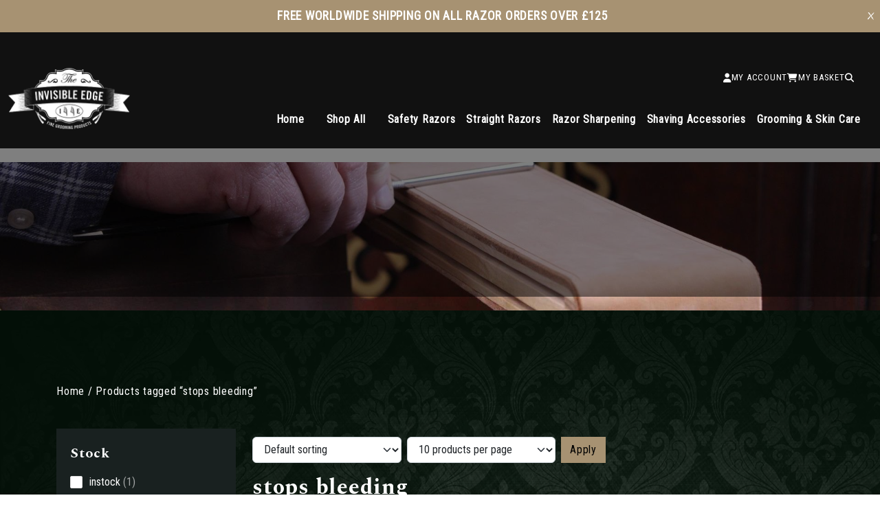

--- FILE ---
content_type: image/svg+xml
request_url: https://www.theinvisibleedge.co.uk/wp-content/themes/picostrap5/assets/icons/hamburger.svg
body_size: -259
content:
<svg xmlns="http://www.w3.org/2000/svg" fill="#fff" viewBox="0 0 24 24" stroke-width="1.5" stroke="white" class="w-6 h-6">
  <path fill='#fff' stroke-linecap="round" stroke-linejoin="round" d="M3.75 6.75h16.5M3.75 12h16.5m-16.5 5.25h16.5" />
</svg>


--- FILE ---
content_type: image/svg+xml
request_url: https://www.theinvisibleedge.co.uk/wp-content/themes/picostrap5/assets/images/logo.svg
body_size: 54009
content:
<svg xmlns="http://www.w3.org/2000/svg" xmlns:xlink="http://www.w3.org/1999/xlink" width="177" height="89" viewBox="0 0 177 89">
  <defs>
    <pattern id="pattern" preserveAspectRatio="none" width="100%" height="100%" viewBox="0 0 360 180">
      <image width="360" height="180" xlink:href="[data-uri]"/>
    </pattern>
  </defs>
  <rect id="invisible-edge-logo-1625906888" width="177" height="89" fill="url(#pattern)"/>
</svg>


--- FILE ---
content_type: text/javascript
request_url: https://www.theinvisibleedge.co.uk/wp-content/themes/picostrap5/js/productFilters.js?ver=1.1
body_size: -39
content:
const list = document.querySelectorAll('.featured__products__list');

for (let i = 0; i < list.length; i++) {
  const element = list[i];

  if (i > 0) {
    if (window.matchMedia('screen and (min-width: 1024px').matches) {
      element.style.transform = `translateX(-${i}00%)`;
    }
    element.classList.add('hidden');
  }
}

function filterItems(targetId) {
	list?.forEach(item => {
		if(targetId === item.id) {
			item.classList.remove('hidden');
      		item.classList.add('active');
		} else {
			item.classList.remove('active');
      		item.classList.add('hidden');
		}
	})

  const filterButtons = document.querySelector(
    '.filter__tabs .max-wrapper'
  ).children;

  for (let i = 0; i < filterButtons.length; i++) {
    filterButtons[i].addEventListener('click', function () {
      let current = document.getElementsByClassName('btn-active');
      current[0].className = current[0].className.replace('btn-active', '');
      this.className += ' btn-active';
    });
  }
}
